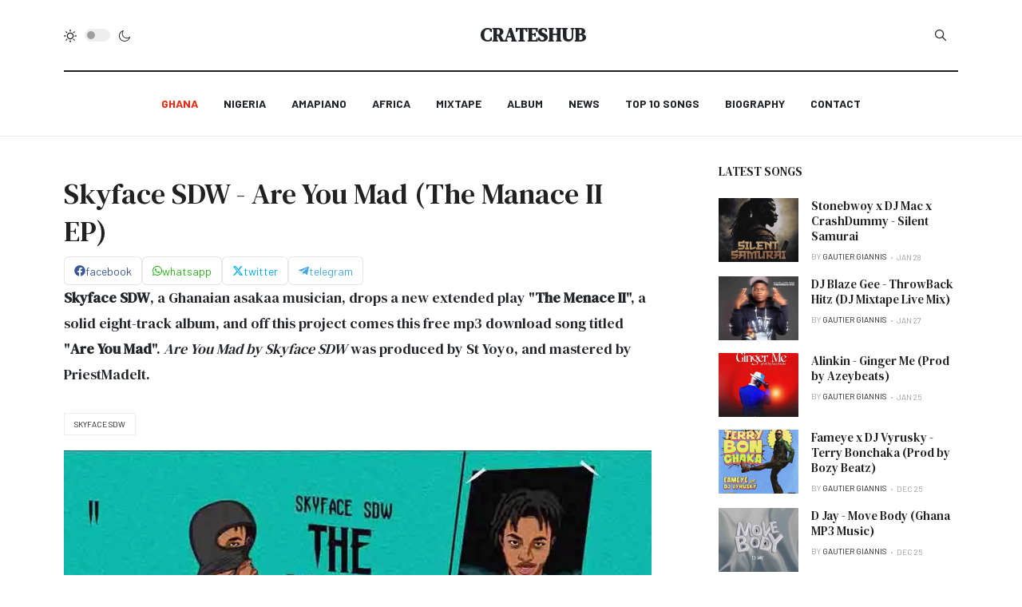

--- FILE ---
content_type: text/html; charset=utf-8
request_url: https://www.crateshub.com/ghana-music/skyface-sdw-are-you-mad.html
body_size: 10225
content:
<!DOCTYPE html>
<html xmlns="http://www.w3.org/1999/xhtml" class="j5" xml:lang="en-gb" lang="en-gb" dir="ltr">

<head>
<!-- Google tag (gtag.js) -->
<script async src="https://www.googletagmanager.com/gtag/js?id=G-YH73CYWGKY" type="0ddeded6a1520b546caec35b-text/javascript"></script>
<script type="0ddeded6a1520b546caec35b-text/javascript">
  window.dataLayer = window.dataLayer || [];
  function gtag(){dataLayer.push(arguments);}
  gtag('js', new Date());

  gtag('config', 'G-YH73CYWGKY');
</script>

<!-- Google Tag Manager -->
<script type="0ddeded6a1520b546caec35b-text/javascript">(function(w,d,s,l,i){w[l]=w[l]||[];w[l].push({'gtm.start':
new Date().getTime(),event:'gtm.js'});var f=d.getElementsByTagName(s)[0],
j=d.createElement(s),dl=l!='dataLayer'?'&l='+l:'';j.async=true;j.src=
'https://www.googletagmanager.com/gtm.js?id='+i+dl;f.parentNode.insertBefore(j,f);
})(window,document,'script','dataLayer','GTM-NJK82LTD');</script>
<!-- End Google Tag Manager -->

  <meta charset="utf-8">
	<meta name="rights" content="One has access to download any song from crateshub.com">
	<meta name="author" content="Gautier Giannis">
	<meta name="robots" content="max-snippet:-1, max-image-preview:large, max-video-preview:-1">
	<meta name="description" content="Skyface SDW drops a new song titled &quot;Are You Mad&quot;, a free mp3 download taken from his EP &quot;The Menace II&quot;, a dope album. Enjoy Are You Mad by Skyface SDW.">
	<meta name="generator" content="Joomla! - Open Source Content Management">
	<title>Skyface SDW - Are You Mad (The Manace II EP) - CratesHub.com</title>
	<link href="https://www.crateshub.com/component/finder/search.opensearch?Itemid=110" rel="search" title="OpenSearch CratesHub.com" type="application/opensearchdescription+xml">
	<link href="/favicon.ico" rel="icon" type="image/vnd.microsoft.icon">
<link href="/plugins/system/t4/themes/base/vendors/font-awesome5/css/all.min.css?2e45d4" rel="stylesheet">
	<link href="/plugins/system/t4/themes/base/vendors/font-awesome/css/font-awesome.min.css?2e45d4" rel="stylesheet">
	<link href="/templates/ja_blockk/js/lightbox/ekko-lightbox.css?2e45d4" rel="stylesheet">
	<link href="/media/vendor/awesomplete/css/awesomplete.css?1.1.7" rel="stylesheet">
	<link href="/media/vendor/joomla-custom-elements/css/joomla-alert.min.css?0.4.1" rel="stylesheet">
	<link href="https://www.crateshub.com/plugins/content/sudesign_audio/lib/mediaelementplayer.min.css" rel="stylesheet">
	<link href="/plugins/system/t4/themes/base/vendors/js-offcanvas/_css/js-offcanvas.css" rel="stylesheet">
	<link href="https://fonts.googleapis.com/css?family=Barlow%3A700%2C%2C400%2C500%2C600%7CDM+Serif+Text" rel="stylesheet">
	<link href="/plugins/system/jasocialshare/assets/style.css" rel="stylesheet">
	<link href="/templates/ja_blockk/css/template.css?7de238b7ecbd5f5e2130996623ab7134" rel="stylesheet">
	<link href="/media/t4/css/18-sub.css?7e22d83c58c0d1a29a40154d4ddf130b" rel="stylesheet">
<script src="/media/vendor/jquery/js/jquery.min.js?3.7.1" type="0ddeded6a1520b546caec35b-text/javascript"></script>
	<script src="/templates/ja_blockk/js/imagesloaded.pkgd.min.js?2e45d4" type="0ddeded6a1520b546caec35b-text/javascript"></script>
	<script src="/media/legacy/js/jquery-noconflict.min.js?504da4" type="0ddeded6a1520b546caec35b-text/javascript"></script>
	<script src="/media/vendor/jquery-migrate/js/jquery-migrate.min.js?3.5.2" type="0ddeded6a1520b546caec35b-text/javascript"></script>
	<script src="/plugins/system/t4/themes/base/vendors/bootstrap/js/bootstrap.bundle.min.js?2e45d4" type="0ddeded6a1520b546caec35b-text/javascript"></script>
	<script src="/templates/ja_blockk/js/jquery.cookie.js?2e45d4" type="0ddeded6a1520b546caec35b-text/javascript"></script>
	<script src="/templates/ja_blockk/js/isotope.pkgd.min.js?2e45d4" type="0ddeded6a1520b546caec35b-text/javascript"></script>
	<script src="/templates/ja_blockk/js/lightbox/ekko-lightbox.js?2e45d4" type="0ddeded6a1520b546caec35b-text/javascript"></script>
	<script type="application/json" class="joomla-script-options new">{"ja-share-excluded":[".mod-articlesnews-horizontal"],"joomla.jtext":{"JASOCIALSHARE_EMAIL_SUBJECT":"Hello, I'd like to share a link with you","MOD_FINDER_SEARCH_VALUE":"Search &hellip;","COM_FINDER_SEARCH_FORM_LIST_LABEL":"Search Results","JLIB_JS_AJAX_ERROR_OTHER":"An error has occurred while fetching the JSON data: HTTP %s status code.","JLIB_JS_AJAX_ERROR_PARSE":"A parse error has occurred while processing the following JSON data:<br><code style=\"color:inherit;white-space:pre-wrap;padding:0;margin:0;border:0;background:inherit;\">%s<\/code>","ERROR":"Error","MESSAGE":"Message","NOTICE":"Notice","WARNING":"Warning","JCLOSE":"Close","JOK":"OK","JOPEN":"Open"},"finder-search":{"url":"\/component\/finder\/?task=suggestions.suggest&format=json&tmpl=component&Itemid=110"},"system.paths":{"root":"","rootFull":"https:\/\/www.crateshub.com\/","base":"","baseFull":"https:\/\/www.crateshub.com\/"},"csrf.token":"845c6205a1eb40b3ee54e85208a298bb"}</script>
	<script src="/media/system/js/core.min.js?a3d8f8" type="0ddeded6a1520b546caec35b-text/javascript"></script>
	<script src="/media/vendor/awesomplete/js/awesomplete.min.js?1.1.7" defer type="0ddeded6a1520b546caec35b-text/javascript"></script>
	<script src="/media/com_finder/js/finder.min.js?755761" type="0ddeded6a1520b546caec35b-module"></script>
	<script src="/media/system/js/messages.min.js?9a4811" type="0ddeded6a1520b546caec35b-module"></script>
	<script src="/media/vendor/bootstrap/js/dropdown.min.js?5.3.8" type="0ddeded6a1520b546caec35b-module"></script>
	<script src="/media/vendor/bootstrap/js/collapse.min.js?5.3.8" type="0ddeded6a1520b546caec35b-module"></script>
	<script src="https://www.crateshub.com/plugins/content/sudesign_audio/lib/mediaelement-and-player.min.js" type="0ddeded6a1520b546caec35b-text/javascript"></script>
	<script src="/plugins/system/t4/themes/base/vendors/js-offcanvas/_js/js-offcanvas.pkgd.js" type="0ddeded6a1520b546caec35b-text/javascript"></script>
	<script src="/plugins/system/t4/themes/base/vendors/bodyscrolllock/bodyScrollLock.min.js" type="0ddeded6a1520b546caec35b-text/javascript"></script>
	<script src="/plugins/system/t4/themes/base/js/offcanvas.js" type="0ddeded6a1520b546caec35b-text/javascript"></script>
	<script src="/templates/ja_blockk/js/template.js" type="0ddeded6a1520b546caec35b-text/javascript"></script>
	<script src="/plugins/system/t4/themes/base/js/base.js?2e45d4" type="0ddeded6a1520b546caec35b-text/javascript"></script>
	<script src="/plugins/system/jasocialshare/assets/jasocialshare.js" type="0ddeded6a1520b546caec35b-text/javascript"></script>
	<script src="/plugins/system/t4/themes/base/js/megamenu.js" type="0ddeded6a1520b546caec35b-text/javascript"></script>
	<script type="application/ld+json">{"@context":"https://schema.org","@graph":[{"@type":"Organization","@id":"https://www.crateshub.com/#/schema/Organization/base","name":"CratesHub","url":"https://www.crateshub.com/","logo":{"@type":"ImageObject","@id":"https://www.crateshub.com/#/schema/ImageObject/logo","url":"images/logo.webp?ver=655582ebdeb6dbf8cef82832f284e036","contentUrl":"images/logo.webp?ver=655582ebdeb6dbf8cef82832f284e036","width":361,"height":84},"image":{"@id":"https://www.crateshub.com/#/schema/ImageObject/logo"},"sameAs":["https://www.facebook.com/crateshub","https://www.twitter.com/crateshub","https://www.instagram.com/crateshub"]},{"@type":"WebSite","@id":"https://www.crateshub.com/#/schema/WebSite/base","url":"https://www.crateshub.com/","name":"CratesHub.com","publisher":{"@id":"https://www.crateshub.com/#/schema/Organization/base"},"potentialAction":{"@type":"SearchAction","target":"https://www.crateshub.com/component/finder/search.html?q={search_term_string}&amp;Itemid=110","query-input":"required name=search_term_string"}},{"@type":"WebPage","@id":"https://www.crateshub.com/#/schema/WebPage/base","url":"https://www.crateshub.com/ghana-music/skyface-sdw-are-you-mad.html","name":"Skyface SDW - Are You Mad (The Manace II EP) - CratesHub.com","description":"Skyface SDW drops a new song titled \"Are You Mad\", a free mp3 download taken from his EP \"The Menace II\", a dope album. Enjoy Are You Mad by Skyface SDW.","isPartOf":{"@id":"https://www.crateshub.com/#/schema/WebSite/base"},"about":{"@id":"https://www.crateshub.com/#/schema/Organization/base"},"inLanguage":"en-GB"},{"@type":"Article","@id":"https://www.crateshub.com/#/schema/com_content/article/10067","name":"Skyface SDW - Are You Mad (The Manace II EP)","headline":"Skyface SDW - Are You Mad (The Manace II EP)","inLanguage":"en-GB","thumbnailUrl":"images/Skyface_SDW_The_Menace_2.webp?ver=dd3f64f30f55c6a863f919aca4d364d4","image":"images/Skyface_SDW_The_Menace_2.webp?ver=dd3f64f30f55c6a863f919aca4d364d4","isPartOf":{"@id":"https://www.crateshub.com/#/schema/WebPage/base"}}]}</script>
	<!-- Start: Google Structured Data -->
<script type="application/ld+json" data-type="gsd"> { "@context": "https://schema.org", "@type": "BreadcrumbList", "itemListElement": [ { "@type": "ListItem", "position": 1, "name": "Home", "item": "https://www.crateshub.com" }, { "@type": "ListItem", "position": 2, "name": "Ghana", "item": "https://www.crateshub.com/ghana-music.html" }, { "@type": "ListItem", "position": 3, "name": "Skyface SDW - Are You Mad (The Manace II EP)", "item": "https://www.crateshub.com/ghana-music/skyface-sdw-are-you-mad.html" } ] } </script>
<!-- End: Google Structured Data -->


  <meta name="viewport"  content="width=device-width, initial-scale=1, maximum-scale=1, user-scalable=yes"/>
  <style>
    @-webkit-viewport   { width: device-width; }
    @-moz-viewport      { width: device-width; }
    @-ms-viewport       { width: device-width; }
    @-o-viewport        { width: device-width; }
    @viewport           { width: device-width; }
  </style>
  <meta name="HandheldFriendly" content="true"/>
  <meta name="apple-mobile-web-app-capable" content="YES"/>
  <!-- //META FOR IOS & HANDHELD -->
<link rel="canonical" href="https://www.crateshub.com/ghana-music/skyface-sdw-are-you-mad.html" />
</head>


<body class="site-magz-2 navigation-magz-4 theme-default layout-magz-4 nav-breakpoint-lg navigation-hide com_content view-article item-537" data-jver="5">
  
  <div class="t4-offcanvas" data-offcanvas-options='{"modifiers":"left,overlay"}' id="off-canvas-left" role="complementary" style="display:none;">
	<div class="t4-off-canvas-header">
	 		  <a href="https://www.crateshub.com/" title="CratesHub">
	  	    	  	
	    	     	Sidebar Menu	    
	  	  </a>
	  		<button type="button" class="close js-offcanvas-close" data-dismiss="modal" aria-hidden="true">×</button>
	</div>

	<div class="t4-off-canvas-body menu-item-def" data-effect="def">
		<div class="t4-module module " id="Mod183"><div class="module-inner"><div class="module-ct"><nav class="navbar">
<ul  class="nav navbar-nav ">
<li class="nav-item item-537 current active"><a href="/ghana-music.html" itemprop="url" class="nav-link" aria-current="page"><span itemprop="name"><span class="menu-item-title">Ghana</span></span></a></li><li class="nav-item item-610"><a href="/naija-music.html" itemprop="url" class="nav-link"><span itemprop="name"><span class="menu-item-title">Nigeria</span></span></a></li><li class="nav-item item-611"><a href="/amapiano.html" itemprop="url" class="nav-link"><span itemprop="name"><span class="menu-item-title">Amapiano</span></span></a></li><li class="nav-item item-613"><a href="/african-music.html" itemprop="url" class="nav-link"><span itemprop="name"><span class="menu-item-title">Africa</span></span></a></li><li class="nav-item item-106"><a href="/mixtape-mp3.html" itemprop="url" class="nav-link"><span itemprop="name"><span class="menu-item-title">Mixtape</span></span></a></li><li class="nav-item item-107"><a href="/album.html" itemprop="url" class="nav-link"><span itemprop="name"><span class="menu-item-title">Album</span></span></a></li><li class="nav-item item-108"><a href="/news.html" itemprop="url" class="nav-link"><span itemprop="name"><span class="menu-item-title">News</span></span></a></li><li class="nav-item item-212"><a href="/top-10-songs.html" itemprop="url" class="nav-link"><span itemprop="name"><span class="menu-item-title">Top 10 Songs</span></span></a></li><li class="nav-item item-209"><a href="/biography.html" itemprop="url" class="nav-link"><span itemprop="name"><span class="menu-item-title">Biography</span></span></a></li><li class="nav-item item-109"><a href="/contact.html" itemprop="url" class="nav-link"><span itemprop="name"><span class="menu-item-title">Contact</span></span></a></li></ul></nav></div></div></div>
	</div>

	</div>
  <div class="t4-wrapper">
    <div class="t4-content">
      <div class="t4-content-inner">
        
<div id="t4-mainnav" class="t4-section  t4-mainnav   border-bottom"><!-- HEADER BLOCK -->
<header id="t4-header-wrap" class="t4-header header-layout-9">
  <div class="t4-header-inner">
		<div class="container">
			<div class="header-top">
				<div class="d-flex align-items-center  justify-content-between">
					<div class="l-action d-none d-lg-block">
						<div class="theme-toggle">
			      	
	<div class="ja-dark-mode">
		<div class="mode-light">
			<svg width="16" height="16" viewBox="0 0 16 16" fill="none" xmlns="http://www.w3.org/2000/svg" class="svg-light">
				<path d="M4.22902 3.286L3.28635 2.34334C3.02635 2.083 2.60369 2.083 2.34369 2.34334C2.08335 2.60367 2.08335 3.02567 2.34369 3.286L3.28635 4.22866C3.41635 4.359 3.58702 4.424 3.75768 4.424C3.92835 4.424 4.09902 4.359 4.22902 4.22866C4.48935 3.96833 4.48935 3.54633 4.22902 3.286Z"/>
				<path d="M2 7.33333H0.666667C0.298667 7.33333 0 7.63199 0 7.99999C0 8.368 0.298667 8.66666 0.666667 8.66666H2C2.368 8.66666 2.66667 8.368 2.66667 7.99999C2.66667 7.63199 2.368 7.33333 2 7.33333Z"/>
				<path d="M4.22902 11.7713C3.96902 11.511 3.54635 11.511 3.28635 11.7713L2.34369 12.714C2.08335 12.9743 2.08335 13.3963 2.34369 13.6567C2.47369 13.787 2.64435 13.852 2.81502 13.852C2.98569 13.852 3.15635 13.787 3.28635 13.6567L4.22902 12.714C4.48935 12.4537 4.48935 12.0317 4.22902 11.7713Z"/>
				<path d="M8.00065 13.3333C7.63265 13.3333 7.33398 13.632 7.33398 14V15.3333C7.33398 15.7013 7.63265 16 8.00065 16C8.36865 16 8.66732 15.7013 8.66732 15.3333V14C8.66732 13.632 8.36865 13.3333 8.00065 13.3333Z"/>
				<path d="M13.6567 12.714L12.7141 11.7713C12.4541 11.511 12.0314 11.511 11.7714 11.7713C11.5111 12.0317 11.5111 12.4537 11.7714 12.714L12.7141 13.6567C12.8441 13.787 13.0148 13.852 13.1854 13.852C13.3561 13.852 13.5267 13.787 13.6567 13.6567C13.9171 13.3963 13.9171 12.9743 13.6567 12.714Z"/>
				<path d="M15.334 7.33333H14.0007C13.6327 7.33333 13.334 7.63199 13.334 7.99999C13.334 8.368 13.6327 8.66666 14.0007 8.66666H15.334C15.702 8.66666 16.0007 8.368 16.0007 7.99999C16.0007 7.63199 15.702 7.33333 15.334 7.33333Z"/>
				<path d="M13.6567 2.34334C13.3967 2.083 12.9741 2.083 12.7141 2.34334L11.7714 3.286C11.5111 3.54633 11.5111 3.96833 11.7714 4.22866C11.9014 4.359 12.0721 4.424 12.2428 4.424C12.4134 4.424 12.5841 4.359 12.7141 4.22866L13.6567 3.286C13.9171 3.02567 13.9171 2.60367 13.6567 2.34334Z"/>
				<path d="M8.00065 0C7.63265 0 7.33398 0.298667 7.33398 0.666667V2C7.33398 2.368 7.63265 2.66667 8.00065 2.66667C8.36865 2.66667 8.66732 2.368 8.66732 2V0.666667C8.66732 0.298667 8.36865 0 8.00065 0Z"/>
				<path d="M7.99935 3.66667C5.61002 3.66667 3.66602 5.61067 3.66602 8C3.66602 10.3893 5.61002 12.3333 7.99935 12.3333C10.3887 12.3333 12.3327 10.3893 12.3327 8C12.3327 5.61067 10.3887 3.66667 7.99935 3.66667ZM7.99935 11C6.34535 11 4.99935 9.654 4.99935 8C4.99935 6.346 6.34535 5.00001 7.99935 5.00001C9.65335 5.00001 10.9993 6.346 10.9993 8C10.9993 9.654 9.65335 11 7.99935 11Z"/>
			</svg>
		</div>

		<div class="dark-mode-status">
			<span></span>
		</div>

		<div class="mode-dark">
			<svg width="16" height="16" viewBox="0 0 16 16" fill="none" xmlns="http://www.w3.org/2000/svg" class="svg-dark">
			<path d="M14.6691 8.93962C14.5259 8.90384 14.3828 8.93962 14.2576 9.02908C13.7924 9.42269 13.2556 9.74474 12.6652 9.95944C12.1106 10.1741 11.5023 10.2815 10.8582 10.2815C9.40898 10.2815 8.08502 9.69106 7.13677 8.74282C6.18852 7.79457 5.5981 6.4706 5.5981 5.0214C5.5981 4.41309 5.70545 3.82267 5.88437 3.28593C6.08117 2.7134 6.36744 2.19455 6.74316 1.74726C6.90418 1.55046 6.8684 1.26419 6.67159 1.10317C6.54635 1.01371 6.40322 0.977929 6.26009 1.01371C4.73931 1.42522 3.41535 2.33768 2.4671 3.5543C1.55464 4.75302 1 6.23802 1 7.86614C1 9.81631 1.78722 11.5876 3.07541 12.8757C4.36359 14.1639 6.13485 14.9511 8.08502 14.9511C9.73103 14.9511 11.2518 14.3786 12.4684 13.4304C13.7029 12.4642 14.5975 11.0866 14.9732 9.51215C15.0627 9.24378 14.9196 8.9933 14.6691 8.93962ZM11.9317 12.6789C10.894 13.5019 9.57001 14.0029 8.1208 14.0029C6.42111 14.0029 4.88245 13.3051 3.77318 12.1959C2.66391 11.0866 1.96614 9.54793 1.96614 7.84825C1.96614 6.43482 2.43132 5.14664 3.23643 4.10893C3.79107 3.39327 4.48883 2.80286 5.29395 2.39135C5.20449 2.58816 5.11504 2.78497 5.04347 2.99966C4.81088 3.64375 4.70353 4.32363 4.70353 5.03929C4.70353 6.73898 5.4013 8.29553 6.51057 9.4048C7.61984 10.5141 9.1764 11.2118 10.8761 11.2118C11.6275 11.2118 12.3432 11.0866 13.0052 10.8361C13.2378 10.7467 13.4703 10.6572 13.685 10.5499C13.2556 11.3729 12.6652 12.1064 11.9317 12.6789Z"/>
			</svg>
		</div>
	</div>

			      </div>
					</div>

					<div class="t4-logo-header d-flex align-items-center">
						<span id="triggerButton" class="btn js-offcanvas-trigger t4-offcanvas-toggle d-lg-none" data-offcanvas-trigger="off-canvas-left"><i class="fa fa-bars toggle-bars"></i></span>
		        <div class="navbar-brand logo-text">
    <a href="/index.php" title="CratesHub">
        	
          <span class="site-name">CratesHub</span>          
    </a>
  </div>

		      </div>

		      <div class="r-action d-flex align-items-center">
			      <div class="d-flex justify-content-end align-items-center">
			      	<div class="d-flex d-lg-none">
			      		
	<div class="ja-dark-mode">
		<div class="mode-light">
			<svg width="16" height="16" viewBox="0 0 16 16" fill="none" xmlns="http://www.w3.org/2000/svg" class="svg-light">
				<path d="M4.22902 3.286L3.28635 2.34334C3.02635 2.083 2.60369 2.083 2.34369 2.34334C2.08335 2.60367 2.08335 3.02567 2.34369 3.286L3.28635 4.22866C3.41635 4.359 3.58702 4.424 3.75768 4.424C3.92835 4.424 4.09902 4.359 4.22902 4.22866C4.48935 3.96833 4.48935 3.54633 4.22902 3.286Z"/>
				<path d="M2 7.33333H0.666667C0.298667 7.33333 0 7.63199 0 7.99999C0 8.368 0.298667 8.66666 0.666667 8.66666H2C2.368 8.66666 2.66667 8.368 2.66667 7.99999C2.66667 7.63199 2.368 7.33333 2 7.33333Z"/>
				<path d="M4.22902 11.7713C3.96902 11.511 3.54635 11.511 3.28635 11.7713L2.34369 12.714C2.08335 12.9743 2.08335 13.3963 2.34369 13.6567C2.47369 13.787 2.64435 13.852 2.81502 13.852C2.98569 13.852 3.15635 13.787 3.28635 13.6567L4.22902 12.714C4.48935 12.4537 4.48935 12.0317 4.22902 11.7713Z"/>
				<path d="M8.00065 13.3333C7.63265 13.3333 7.33398 13.632 7.33398 14V15.3333C7.33398 15.7013 7.63265 16 8.00065 16C8.36865 16 8.66732 15.7013 8.66732 15.3333V14C8.66732 13.632 8.36865 13.3333 8.00065 13.3333Z"/>
				<path d="M13.6567 12.714L12.7141 11.7713C12.4541 11.511 12.0314 11.511 11.7714 11.7713C11.5111 12.0317 11.5111 12.4537 11.7714 12.714L12.7141 13.6567C12.8441 13.787 13.0148 13.852 13.1854 13.852C13.3561 13.852 13.5267 13.787 13.6567 13.6567C13.9171 13.3963 13.9171 12.9743 13.6567 12.714Z"/>
				<path d="M15.334 7.33333H14.0007C13.6327 7.33333 13.334 7.63199 13.334 7.99999C13.334 8.368 13.6327 8.66666 14.0007 8.66666H15.334C15.702 8.66666 16.0007 8.368 16.0007 7.99999C16.0007 7.63199 15.702 7.33333 15.334 7.33333Z"/>
				<path d="M13.6567 2.34334C13.3967 2.083 12.9741 2.083 12.7141 2.34334L11.7714 3.286C11.5111 3.54633 11.5111 3.96833 11.7714 4.22866C11.9014 4.359 12.0721 4.424 12.2428 4.424C12.4134 4.424 12.5841 4.359 12.7141 4.22866L13.6567 3.286C13.9171 3.02567 13.9171 2.60367 13.6567 2.34334Z"/>
				<path d="M8.00065 0C7.63265 0 7.33398 0.298667 7.33398 0.666667V2C7.33398 2.368 7.63265 2.66667 8.00065 2.66667C8.36865 2.66667 8.66732 2.368 8.66732 2V0.666667C8.66732 0.298667 8.36865 0 8.00065 0Z"/>
				<path d="M7.99935 3.66667C5.61002 3.66667 3.66602 5.61067 3.66602 8C3.66602 10.3893 5.61002 12.3333 7.99935 12.3333C10.3887 12.3333 12.3327 10.3893 12.3327 8C12.3327 5.61067 10.3887 3.66667 7.99935 3.66667ZM7.99935 11C6.34535 11 4.99935 9.654 4.99935 8C4.99935 6.346 6.34535 5.00001 7.99935 5.00001C9.65335 5.00001 10.9993 6.346 10.9993 8C10.9993 9.654 9.65335 11 7.99935 11Z"/>
			</svg>
		</div>

		<div class="dark-mode-status">
			<span></span>
		</div>

		<div class="mode-dark">
			<svg width="16" height="16" viewBox="0 0 16 16" fill="none" xmlns="http://www.w3.org/2000/svg" class="svg-dark">
			<path d="M14.6691 8.93962C14.5259 8.90384 14.3828 8.93962 14.2576 9.02908C13.7924 9.42269 13.2556 9.74474 12.6652 9.95944C12.1106 10.1741 11.5023 10.2815 10.8582 10.2815C9.40898 10.2815 8.08502 9.69106 7.13677 8.74282C6.18852 7.79457 5.5981 6.4706 5.5981 5.0214C5.5981 4.41309 5.70545 3.82267 5.88437 3.28593C6.08117 2.7134 6.36744 2.19455 6.74316 1.74726C6.90418 1.55046 6.8684 1.26419 6.67159 1.10317C6.54635 1.01371 6.40322 0.977929 6.26009 1.01371C4.73931 1.42522 3.41535 2.33768 2.4671 3.5543C1.55464 4.75302 1 6.23802 1 7.86614C1 9.81631 1.78722 11.5876 3.07541 12.8757C4.36359 14.1639 6.13485 14.9511 8.08502 14.9511C9.73103 14.9511 11.2518 14.3786 12.4684 13.4304C13.7029 12.4642 14.5975 11.0866 14.9732 9.51215C15.0627 9.24378 14.9196 8.9933 14.6691 8.93962ZM11.9317 12.6789C10.894 13.5019 9.57001 14.0029 8.1208 14.0029C6.42111 14.0029 4.88245 13.3051 3.77318 12.1959C2.66391 11.0866 1.96614 9.54793 1.96614 7.84825C1.96614 6.43482 2.43132 5.14664 3.23643 4.10893C3.79107 3.39327 4.48883 2.80286 5.29395 2.39135C5.20449 2.58816 5.11504 2.78497 5.04347 2.99966C4.81088 3.64375 4.70353 4.32363 4.70353 5.03929C4.70353 6.73898 5.4013 8.29553 6.51057 9.4048C7.61984 10.5141 9.1764 11.2118 10.8761 11.2118C11.6275 11.2118 12.3432 11.0866 13.0052 10.8361C13.2378 10.7467 13.4703 10.6572 13.685 10.5499C13.2556 11.3729 12.6652 12.1064 11.9317 12.6789Z"/>
			</svg>
		</div>
	</div>

			      	</div>

			        
			        
			        <div class="head-search">
			          
<form class="mod-finder js-finder-searchform form-search" action="/component/finder/search.html?Itemid=110" method="get" role="search">
    <label for="mod-finder-searchword230" class="finder">Search</label><div class="mod-finder__search input-group"><input type="text" name="q" id="mod-finder-searchword230" class="js-finder-search-query form-control" value="" placeholder="Search &hellip;"><button class="btn btn-primary" type="submit"><span class="icon-search icon-white" aria-hidden="true"></span> Search</button></div>
            <input type="hidden" name="Itemid" value="110"></form>

			        </div>
			      </div>
			    </div>
				</div>
	    </div>
    </div>

    <div class="header-bottom">
      <div class="container d-flex justify-content-center align-items-center">
	      <div class="t4-megamenu-wrap">
	        <div class="t4-navbar">
	          
<nav class="navbar navbar-expand-lg">
<div id="t4-megamenu-mainmenu" class="t4-megamenu collapse navbar-collapse flipping animate" data-duration="400">

<ul class="nav navbar-nav level0"  itemscope="itemscope" itemtype="http://www.schema.org/SiteNavigationElement">
<li class="nav-item current active" data-id="537" data-level="1"><a href="/ghana-music.html" itemprop="url" class="nav-link" aria-current="page"><span itemprop="name"><span class="menu-item-title">Ghana</span></span></a></li><li class="nav-item" data-id="610" data-level="1"><a href="/naija-music.html" itemprop="url" class="nav-link"><span itemprop="name"><span class="menu-item-title">Nigeria</span></span></a></li><li class="nav-item" data-id="611" data-level="1"><a href="/amapiano.html" itemprop="url" class="nav-link"><span itemprop="name"><span class="menu-item-title">Amapiano</span></span></a></li><li class="nav-item" data-id="613" data-level="1"><a href="/african-music.html" itemprop="url" class="nav-link"><span itemprop="name"><span class="menu-item-title">Africa</span></span></a></li><li class="nav-item" data-id="106" data-level="1"><a href="/mixtape-mp3.html" itemprop="url" class="nav-link"><span itemprop="name"><span class="menu-item-title">Mixtape</span></span></a></li><li class="nav-item" data-id="107" data-level="1"><a href="/album.html" itemprop="url" class="nav-link"><span itemprop="name"><span class="menu-item-title">Album</span></span></a></li><li class="nav-item" data-id="108" data-level="1"><a href="/news.html" itemprop="url" class="nav-link"><span itemprop="name"><span class="menu-item-title">News</span></span></a></li><li class="nav-item" data-id="212" data-level="1"><a href="/top-10-songs.html" itemprop="url" class="nav-link"><span itemprop="name"><span class="menu-item-title">Top 10 Songs</span></span></a></li><li class="nav-item" data-id="209" data-level="1"><a href="/biography.html" itemprop="url" class="nav-link"><span itemprop="name"><span class="menu-item-title">Biography</span></span></a></li><li class="nav-item" data-id="109" data-level="1"><a href="/contact.html" itemprop="url" class="nav-link"><span itemprop="name"><span class="menu-item-title">Contact</span></span></a></li></ul></div>
</nav>

	        </div>
	      </div>
	    </div>
	  </div>
  </div>
</header>
<!-- // HEADER BLOCK --></div>









<div id="t4-main-body" class="t4-section  t4-main-body">
<div class="t4-section-inner container"><div class="t4-row row">
<div class="t4-col col-12 col-lg">
<div id="system-message-container" aria-live="polite"></div>
<div class="com-content-article item-page  has-sharing">
	<meta itemprop="inLanguage" content="en-GB">

	
	
	
		
				
	<!-- Article Title -->
		<div class="article-title">
					<h1 itemprop="headline">
				Skyface SDW - Are You Mad (The Manace II EP)			</h1>
		
						
		
		
		
	</div>
		<!-- // Article Title -->

	<!-- Meta Bottom -->
		<!--  // Meta Bottom -->

	<!-- Meta Top -->
		<!-- Meta Top -->

		<div class="ja-share-button" layout="default" ></div>

			<!-- Text Intro -->
		<div class="intro-text">
			<p><strong>Skyface SDW</strong>, a Ghanaian asakaa musician, drops a new extended play "<strong>The Menace II</strong>", a solid eight-track album, and off this project comes this free mp3 download song titled "<strong>Are You Mad</strong>". <em>Are You Mad by Skyface SDW</em> was produced by St Yoyo, and mastered by PriestMadeIt.<strong><br /></strong></p>
		</div>
		<!-- Text Intro -->
	
						<ul class="tags list-inline">
																	<li class="list-inline-item tag-1513 tag-list0" itemprop="keywords">
					<a href="/tag/skyface-sdw.html" class="badge badge-info">
						Skyface SDW					</a>
				</li>
						</ul>
	
				
	<!-- Media Show -->
								<figure class="pull-left item-image">
			<img src="/images/Skyface_SDW_The_Menace_2.webp?ver=dd3f64f30f55c6a863f919aca4d364d4#joomlaImage://local-images/Skyface_SDW_The_Menace_2.jpg?width=800&amp;height=800"
				 alt="Skyface SDW Are You Mad"
				 itemprop="image"/>
					</figure>
			<!-- // Media Show -->

			
	
			<div class="sharing-tool">
			<!-- Go to www.addthis.com/dashboard to customize your tools -->
			<div class="addthis_inline_share_toolbox_rswu"></div>
		</div>
	
	<div itemprop="articleBody" class="com-content-article__body has-sharing">
		
        		<!--[if lt IE 9]><script>document.createElement("audio");</script><![endif]--> 
<p>Grab this fantastic track "<em>Are You Mad by Skyface SDW mp3</em><em> download</em>", and kindly share this banger with other music lovers.</p>
<p style="text-align: justify;"><strong><span style="font-size: 12pt;">DOWNLOAD MP3: <a href="/component/content/article/king-paluta-more-money-ft-sista-afia.html?catid=11:ghana&amp;Itemid=254"><span style="color: #ff6600;">King Paluta - More Money ft Sista Afia (Ghana Afrobeat)</span></a></span></strong></p>
<p><script src="/cdn-cgi/scripts/7d0fa10a/cloudflare-static/rocket-loader.min.js" data-cf-settings="0ddeded6a1520b546caec35b-|49"></script><audio src="/images/Music/Single/Skyface-SDW-Are-You-Mad-www.crateshub.com.mp3" onError="shortcodeAudioOnerror(event,this)"   controls="controls" type="audio/mp3" preload="none" style="width:100%" class="style-769094b1750e01307e820a"><a href="/images/Music/Single/Skyface-SDW-Are-You-Mad-www.crateshub.com.mp3" target="_blank"></a></audio><style type="text/css">.style-769094b1750e01307e820a{width:100%}</style>&nbsp;</p>

<h2><strong><span style="font-size: 12pt;">Skyface SDW - Are You Mad (The Manace II EP) </span></strong><span style="font-size: 12pt;"><strong><a href="/images/Music/Single/Skyface-SDW-Are-You-Mad-www.crateshub.com.mp3" download="">[ DOWNLOAD MP3 ]</a></strong></span></h2>
<div>
<div dir="auto">
<div dir="auto">
<div dir="auto">
<p>&nbsp;<a href="https://whatsapp.com/channel/0029VaHUJZAAzNc4htn04G0Y" target="_blank" rel="noopener noreferrer"><img src="/images/crateshub_whatsapp.webp?ver=0a0e1affff4cc13a45d37ac6b8e5fbb2" alt="" style="float: left;" data-alt="crateshub whatsapp" /></a></p>
<p>&nbsp;</p>
<p><a href="https://t.me/joinchat/TugHngH3GiglyfRW" target="_blank" rel="noopener noreferrer"><img src="/images/crateshub_telegram.webp?ver=6c004ff912e8b8c6a0a2bf954c6a7529" alt="" style="float: left;" data-alt="crateshub telegram" /></a></p>
<p>&nbsp;</p>
</div>
<div dir="auto">
<div dir="auto">
<p>Ghana Music&nbsp; || Ghana Music Download&nbsp; || Ghana Songs Download&nbsp; || Download Latest Music | Skyface SDW mp3 Music | Are You Mad mp3 download || Ghana Music Download || Ghana Gospel Music || Naija music || Nigeria music || Mixtape DJs || DJ Mixtape || Ghanaian MP3 Music Download || Ghana Afrobeat MP3 || Free Mp3 Download</p>
<div>
<div dir="auto">
<div dir="auto">
<div dir="auto">
<div dir="auto">
<p><span style="font-size: 12pt;"><strong>TRENDING DOWNLOAD MP3:&nbsp;<a href="/component/content/article/dj-azonto-bone-standing.html?catid=11:ghana&amp;Itemid=254"><span style="color: #ff6600;"><span style="color: #ff6600;"></span></span></a><a href="/component/content/article/dj-bentoa-yeshua-dance-cruise.html?catid=11:ghana&amp;Itemid=254"><span style="color: #ff6600;">DJ Bentoa - Yeshua Dance Cruise MP3</span></a></strong></span></p>
<span style="font-size: 12pt;"><a href="/ghana-music/medikal-road-clear.html"><span style="color: #ff6600;"></span></a></span>
<div>
<div dir="auto">
<div dir="auto">
<div dir="auto">
<div dir="auto">
<div dir="auto">
<div dir="auto">
<div dir="auto">
<div dir="auto">
<p><span style="font-size: 12pt;"><strong>ICYMI: <span style="color: #ff6600;"><a href="/component/content/article/banzy-banero-hosanna.html?catid=11:ghana&amp;Itemid=254" style="color: #ff6600;">Banzy Banero - Hosanna (Ghana MP3)</a></span></strong></span></p>
<p><span style="font-size: 12pt;"><strong><a href="/component/content/article/kwame-nut-osaama-ft-kwesi-amewuga.html?catid=11:ghana&amp;Itemid=254">FRESH HIT: Nacee - Aseda</a></strong></span></p>
<p><span style="font-size: 12pt;"><strong>TOP DOWNLOAD SONG:&nbsp;<a href="/mixtape-mp3/dj-mingle-mingle-music-mix-ep-1.html">DJ Mingle - Mingle Music Mix Episode 1</a></strong></span></p>
<p><span style="font-size: 12pt;"><strong>CHECK THIS:&nbsp;<a href="/ghana-music/slim-gee-bisa-ft-benji.html" class="hasTooltip" data-original-title="Edit">Slim Gee - Bisa ft Benji ( Produced by WillisBeatz)</a></strong></span></p>
<p><span style="font-size: 12pt;"><strong>GRAB THIS:&nbsp;<a href="/ghana-music/supa-gaeta-shut-up-ft-bryan-the-mensah-yung-pabi.html" class="hasTooltip" data-original-title="Edit">Supa Gaeta - Shut Up ft Bryan The Mensah &amp; Yung Pabi</a></strong></span></p>
<p><span style="font-size: 12pt;"><strong>CHECK THIS:&nbsp;<a href="/mixtape-mp3/dj-mingle-mingle-music-mix-ep-4.html">DJ Mingle - Mingle Music Mix Episode 4</a></strong></span></p>
<p><span style="font-size: 12pt;"><strong>CHECK THIS:&nbsp;<a href="/ghana-music/el-azonto-certificate-last-warning.html" class="hasTooltip" data-original-title="Edit">E.L - Azonto Certificate (Last Warning) (Prod by Jaemally Beatz)</a><a href="/naija-music/kizz-daniel-chek-prod-by-selebobo.html" target="_blank" rel="noopener noreferrer"></a></strong></span></p>
<p><span style="font-size: 12pt;"><strong>CHECK:<a href="/ghana-music/knii-lante-something-wrong.html" target="_blank" rel="noopener noreferrer">&nbsp;Knii Lante - Something Wrong (Produced by DatBeatGod)</a></strong></span></p>
<p><span style="font-size: 12pt;"><strong>CHECK:<a href="/ghana-music/imrana-ft-fameye-who-born-you-prod-by-daremamebeat.html" target="_blank" rel="noopener noreferrer"></a><a href="/ghana-music/shatta-wale-mr-pundit.html">Shatta Wale - Mr Pundit (Produced by Shatta)</a></strong></span></p>
<p><span style="font-size: 12pt;"><strong>CHECK THIS:&nbsp;<a href="/mixtape-mp3/dj-bass-encore-mix-episode-1.html">DJ Bass - Encore Mix (Episode 1) - Afrobeat DJ Mixtape</a></strong></span></p>
<p><span style="font-size: 12pt;"><strong>CHECK:&nbsp;<a href="/ghana-music/nautyca-supuu-ft-shatta-michy.html">Nautyca - Supuu ft Shatta Michy (Produced By SkyBeat)</a></strong></span></p>
<p><span style="font-size: 12pt;"><strong>CHECK THIS ONE:&nbsp;<a href="/ghana-music/agbeshie-end-time.html">Agbeshie - End Time (Produced by J Khann Beatz)</a></strong></span></p>
<p><span style="font-size: 12pt;"><strong>CHECK THIS TUNE:&nbsp;<a href="/naija-music/the-therapist-nack-remix-ft-mayorkun.html">The Therapist - Nack (Remix) ft Mayorkun (Prod by Masterkraft)</a></strong></span></p>
<p><span style="font-size: 12pt;"><strong>CHECK:&nbsp;<a href="/ghana-music/chymny-crane-voice-note-to-shatta-wale.html">Chymny Crane - Voice Note To Shatta Wale (Prod by Jo Quaye)</a></strong></span></p>
<p>Make yourself comfortable on the CratesHub Music platform and download all the songs for free. Don't hesitate to share our links on your socials and tag us as well. it's #CratesHub.</p>
</div>
</div>
</div>
</div>
</div>
</div>
</div>
</div>
</div>
</div>
</div>
</div>
</div>
</div>
</div>
</div>
</div>
</div>
</div>
<p>&nbsp;</p>
		
		<div class="read-more">
				    </div>
	</div>

	
	
		
	
		</div>
</div>

<div class="t4-col sidebar-r col-12 col-lg-4">
<div class="t4-module module " id="Mod95"><div class="module-inner"><h3 class="module-title "><span>Latest Songs</span></h3><div class="module-ct"><ul class="latestnews list-item ">
	<li class="item clearfix" >
		<div class="item-media">
							<img src="/images/Stonebwoy x DJ Mac x CrashDummy - Silent Samurai.webp?ver=057ef50c7062b66d97bddedd494ed9f6#joomlaImage://local-images/Stonebwoy x DJ Mac x CrashDummy - Silent Samurai.jpg?width=800&height=800" alt="Stonebwoy x DJ Mac x CrashDummy - Silent Samurai" />
					</div>
		
		<div class="item-body">
			<h6 class="item-title"><a href="/ghana-music/stonebwoy-x-dj-mac-x-crashdummy-silent-samurai.html" itemprop="url"><span itemprop="name">Stonebwoy x DJ Mac x CrashDummy - Silent Samurai</span></a></h6>
			<div class="item-meta">
				
									<div class="author">By <span class="name">Gautier Giannis</span></div>
				
				<div class="item-date"><span>Jan 28</span></div>
			</div>
		</div>
		
	</li>
	<li class="item clearfix" >
		<div class="item-media">
							<img src="/images/DJ BLAZE GEE THROWBACK MIX.webp?ver=cab7609171db26bdcd5a3acc378df969#joomlaImage://local-images/DJ BLAZE GEE THROWBACK MIX.jpg?width=800&height=800" alt="DJ Blaze Gee - ThrowBack Hitz (DJ Mixtape Live Mix)" />
					</div>
		
		<div class="item-body">
			<h6 class="item-title"><a href="/mixtape-mp3/dj-blaze-gee-throwback-hitz.html" itemprop="url"><span itemprop="name">DJ Blaze Gee - ThrowBack Hitz (DJ Mixtape Live Mix)</span></a></h6>
			<div class="item-meta">
				
									<div class="author">By <span class="name">Gautier Giannis</span></div>
				
				<div class="item-date"><span>Jan 27</span></div>
			</div>
		</div>
		
	</li>
	<li class="item clearfix" >
		<div class="item-media">
							<img src="/images/Alinkin-Ginger.webp?ver=4baa5c2d896afe8c8b44318006dc2ecb#joomlaImage://local-images/Alinkin-Ginger.jpg?width=800&height=800" alt="Alinkin - Ginger Me (Prod by Azeybeats)" />
					</div>
		
		<div class="item-body">
			<h6 class="item-title"><a href="/ghana-music/alinkin-ginger.html" itemprop="url"><span itemprop="name">Alinkin - Ginger Me (Prod by Azeybeats)</span></a></h6>
			<div class="item-meta">
				
									<div class="author">By <span class="name">Gautier Giannis</span></div>
				
				<div class="item-date"><span>Jan 25</span></div>
			</div>
		</div>
		
	</li>
	<li class="item clearfix" >
		<div class="item-media">
							<img src="/images/Fameye Terry Bonchaka.webp?ver=d774586bf04dd26ecd5908e356bfeaa5#joomlaImage://local-images/Fameye%20Terry%20Bonchaka.jpg?width=800&height=800" alt="Fameye x DJ Vyrusky - Terry Bonchaka (Prod by Bozy Beatz)" />
					</div>
		
		<div class="item-body">
			<h6 class="item-title"><a href="/ghana-music/fameye-x-dj-vyrusky-terry-bonchaka.html" itemprop="url"><span itemprop="name">Fameye x DJ Vyrusky - Terry Bonchaka (Prod by Bozy Beatz)</span></a></h6>
			<div class="item-meta">
				
									<div class="author">By <span class="name">Gautier Giannis</span></div>
				
				<div class="item-date"><span>Dec 25</span></div>
			</div>
		</div>
		
	</li>
	<li class="item clearfix" >
		<div class="item-media">
							<img src="/images/D JAy Move Body.webp?ver=7c8c41cec44a626c233a04406d4cee79#joomlaImage://local-images/D JAy Move Body.jpg?width=800&height=800" alt="D Jay - Move Body (Ghana MP3 Music)" />
					</div>
		
		<div class="item-body">
			<h6 class="item-title"><a href="/ghana-music/d-jay-move-body.html" itemprop="url"><span itemprop="name">D Jay - Move Body (Ghana MP3 Music)</span></a></h6>
			<div class="item-meta">
				
									<div class="author">By <span class="name">Gautier Giannis</span></div>
				
				<div class="item-date"><span>Dec 25</span></div>
			</div>
		</div>
		
	</li>
	<li class="item clearfix" >
		<div class="item-media">
							<img src="/images/Naira Marley Mmmn.webp?ver=0c214a06c794d8078b178907238a5350#joomlaImage://local-images/Naira Marley Mmmn.jpg?width=800&height=800" alt="Naira Marley - Mmmn (Prod by Rexxie)" />
					</div>
		
		<div class="item-body">
			<h6 class="item-title"><a href="/naija-music/naira-marley-mmmn.html" itemprop="url"><span itemprop="name">Naira Marley - Mmmn (Prod by Rexxie)</span></a></h6>
			<div class="item-meta">
				
									<div class="author">By <span class="name">Gautier Giannis</span></div>
				
				<div class="item-date"><span>Dec 25</span></div>
			</div>
		</div>
		
	</li>
	<li class="item clearfix" >
		<div class="item-media">
							<img src="/images/Kelvyn Boy Blueticks.webp?ver=95ba7c952fa369e25ffca67a738d725c#joomlaImage://local-images/Kelvyn Boy Blueticks.jpg?width=800&height=800" alt="Kelvyn Boy - Blueticks (Prod by Samsney)" />
					</div>
		
		<div class="item-body">
			<h6 class="item-title"><a href="/ghana-music/kelvyn-boy-blueticks.html" itemprop="url"><span itemprop="name">Kelvyn Boy - Blueticks (Prod by Samsney)</span></a></h6>
			<div class="item-meta">
				
									<div class="author">By <span class="name">Gautier Giannis</span></div>
				
				<div class="item-date"><span>Dec 25</span></div>
			</div>
		</div>
		
	</li>
	<li class="item clearfix" >
		<div class="item-media">
							<img src="/images/Kobby Baby Akomate3.webp?ver=44e0854ebd87fb14035eb1cd1fbd9aaf#joomlaImage://local-images/Kobby Baby Akomate3.jpg?width=800&height=800" alt="Kobby Baby - Akomate3 (Produced by Aryes Hmw)" />
					</div>
		
		<div class="item-body">
			<h6 class="item-title"><a href="/ghana-music/kobby-baby-akomate3.html" itemprop="url"><span itemprop="name">Kobby Baby - Akomate3 (Produced by Aryes Hmw)</span></a></h6>
			<div class="item-meta">
				
									<div class="author">By <span class="name">Gautier Giannis</span></div>
				
				<div class="item-date"><span>Dec 24</span></div>
			</div>
		</div>
		
	</li>
	<li class="item clearfix" >
		<div class="item-media">
							<img src="/images/Rigiid Ghetto.webp?ver=df2c83440a2d196b9d2ee7a6e767b67f#joomlaImage://local-images/Rigiid%20Ghetto.jpg?width=800&height=800" alt="RiGiid x Lasmid - Ghetto (Ghana MP3 Download)" />
					</div>
		
		<div class="item-body">
			<h6 class="item-title"><a href="/ghana-music/rigiid-x-lasmid-ghetto.html" itemprop="url"><span itemprop="name">RiGiid x Lasmid - Ghetto (Ghana MP3 Download)</span></a></h6>
			<div class="item-meta">
				
									<div class="author">By <span class="name">Gautier Giannis</span></div>
				
				<div class="item-date"><span>Dec 12</span></div>
			</div>
		</div>
		
	</li>
	<li class="item clearfix" >
		<div class="item-media">
							<img src="/images/Shaker Bougie.webp?ver=501cd77a70066f797f726a5d35b3c2c7#joomlaImage://local-images/Shaker%20Bougie.jpg?width=800&height=800" alt="Shaker - Bougie (Ghana MP3 Download)" />
					</div>
		
		<div class="item-body">
			<h6 class="item-title"><a href="/ghana-music/shaker-bougie.html" itemprop="url"><span itemprop="name">Shaker - Bougie (Ghana MP3 Download)</span></a></h6>
			<div class="item-meta">
				
									<div class="author">By <span class="name">Gautier Giannis</span></div>
				
				<div class="item-date"><span>Dec 12</span></div>
			</div>
		</div>
		
	</li>
</ul>
</div></div></div>
</div>
</div></div>
</div>



<div id="t4-footnav" class="t4-section  t4-footnav">
<div class="t4-section-inner container"><div class="t4-row row">
<div class="t4-col footnav-1 col-12 col-sm col-md-2">
<div class="t4-module module " id="Mod88"><div class="module-inner"><h3 class="module-title "><span>Top Menu</span></h3><div class="module-ct"><nav class="navbar">
<ul  class="nav navbar-nav ">
<li class="nav-item item-110 default"><a href="/" itemprop="url" class="nav-link"><span itemprop="name"><span class="menu-item-title">Home</span></span></a></li><li class="nav-item item-211"><a href="/how-to.html" itemprop="url" class="nav-link"><span itemprop="name"><span class="menu-item-title">How To</span></span></a></li><li class="nav-item item-118"><a href="/sitemap.html" itemprop="url" class="nav-link"><span itemprop="name"><span class="menu-item-title">Sitemap</span></span></a></li><li class="nav-item item-199"><a href="/tag.html" itemprop="url" class="nav-link"><span itemprop="name"><span class="menu-item-title">Tag</span></span></a></li><li class="nav-item item-649"><a href="/crateshub-feeds.html" itemprop="url" class="nav-link"><span itemprop="name"><span class="menu-item-title">CratesHub Feeds</span></span></a></li></ul></nav></div></div></div>
</div>
<div class="t4-col footnav-2 col-12 col-sm col-md-2">
<div class="t4-module module " id="Mod222"><div class="module-inner"><h3 class="module-title "><span>Copyright Demand</span></h3><div class="module-ct"><nav class="navbar">
<ul  class="nav navbar-nav ">
<li class="nav-item item-115"><a href="/dmca-copyright-report.html" itemprop="url" class="nav-link"><span itemprop="name"><span class="menu-item-title">DMCA: Copyright</span></span></a></li><li class="nav-item item-259"><a href="/privacy-policy.html" itemprop="url" class="nav-link"><span itemprop="name"><span class="menu-item-title">Privacy Policy</span></span></a></li><li class="nav-item item-260"><a href="/disclaimer.html" itemprop="url" class="nav-link"><span itemprop="name"><span class="menu-item-title">Disclaimer</span></span></a></li><li class="nav-item item-619"><a href="/upcoming.html" itemprop="url" class="nav-link"><span itemprop="name"><span class="menu-item-title">Upcoming</span></span></a></li></ul></nav></div></div></div>
</div>


</div></div>
</div>

<div id="t4-footer" class="t4-section  t4-footer">
<div class="t4-section-inner container"><div class="t4-row row">
<div class="t4-col footer col-sm">
<div class="mod-footer">
    <div class="footer1">Copyright &#169; 2026 CratesHub.com. All Rights Reserved.</div>
</div>

</div>

</div></div>
</div><a href='javascript:' id='back-to-top'><i class='fa fa-chevron-up'></i></a>
      </div>
    </div>
  </div>
  
<script src="/cdn-cgi/scripts/7d0fa10a/cloudflare-static/rocket-loader.min.js" data-cf-settings="0ddeded6a1520b546caec35b-|49" defer></script><script defer src="https://static.cloudflareinsights.com/beacon.min.js/vcd15cbe7772f49c399c6a5babf22c1241717689176015" integrity="sha512-ZpsOmlRQV6y907TI0dKBHq9Md29nnaEIPlkf84rnaERnq6zvWvPUqr2ft8M1aS28oN72PdrCzSjY4U6VaAw1EQ==" data-cf-beacon='{"version":"2024.11.0","token":"eafe9b0046634972afc7eedb99175031","r":1,"server_timing":{"name":{"cfCacheStatus":true,"cfEdge":true,"cfExtPri":true,"cfL4":true,"cfOrigin":true,"cfSpeedBrain":true},"location_startswith":null}}' crossorigin="anonymous"></script>
</body>
</html>
